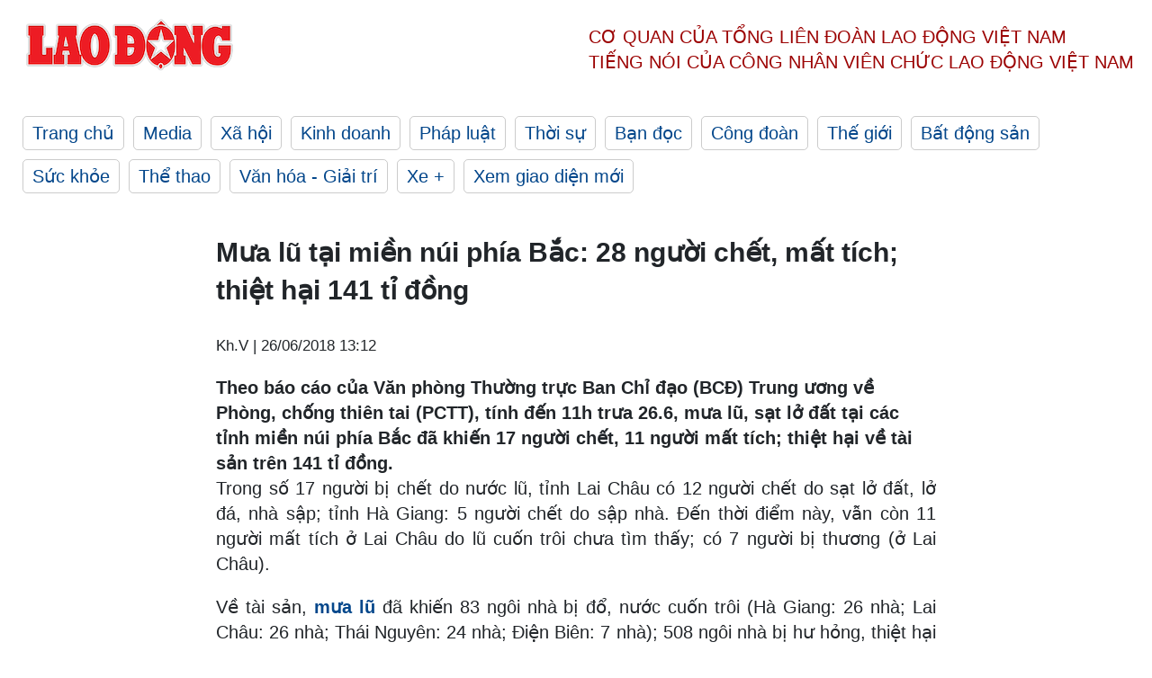

--- FILE ---
content_type: text/html; charset=utf-8
request_url: https://laodong.vn/xa-hoi/mua-lu-tai-mien-nui-phia-bac-28-nguoi-chet-mat-tich-thiet-hai-141-ti-dong-615029.ldo
body_size: 6753
content:
<!DOCTYPE html><html lang="vi"><head><meta charset="utf-8"><meta http-equiv="X-UA-Compatible" content="IE=edge"><meta charset="utf-8"><meta http-equiv="Cache-control" content="public"><title>Mưa lũ tại miền núi phía Bắc: 28 người chết, mất tích; thiệt hại 141 tỉ đồng</title><meta name="description" content="Theo báo cáo của Văn phòng Thường trực Ban Chỉ đạo (BCĐ) Trung ương về Phòng, chống thiên tai (PCTT), tính đến 11h trưa 26.6, mưa lũ, sạt lở đất tại các tỉnh miền núi phía Bắc đã khiến 17 người chết, 11 người mất tích; thiệt hại về tài sản trên 141 tỉ đồng."><meta name="keywords" content="Thiệt hại do mưa lũ,thương vong do mưa lũ,mưa lũ ở miền núi phía Bắc"><meta name="viewport" content="width=device-width, initial-scale=1.0"><meta name="robots" content="noarchive,noodp,index,follow"><meta name="googlebot" content="noarchive,index,follow"><meta property="fb:app_id" content="103473449992006"><meta property="fb:pages" content="152570468273884"><meta property="article:author" content="https://www.facebook.com/laodongonline"><meta property="article:publisher" content="https://www.facebook.com/laodongonline"><meta name="google-site-verification" content="ZR1lajGP1QKoTcMuDtZqa486Jl1XQa6s3QCPbNV4OT8"><link rel="dns-prefetch" href="//media.laodong.vn"><link rel="dns-prefetch" href="//media3.laodong.vn"><link rel="dns-prefetch" href="//media-cdn.laodong.vn"><link rel="dns-prefetch" href="https://media-cdn-v2.laodong.vn/laodong/2.0.0.29"><link rel="apple-touch-icon" sizes="57x57" href="https://media-cdn-v2.laodong.vn/laodong/2.0.0.29/icons/apple-icon-57x57.png"><link rel="apple-touch-icon" sizes="60x60" href="https://media-cdn-v2.laodong.vn/laodong/2.0.0.29/icons/apple-icon-60x60.png"><link rel="apple-touch-icon" sizes="72x72" href="https://media-cdn-v2.laodong.vn/laodong/2.0.0.29/icons/apple-icon-72x72.png"><link rel="apple-touch-icon" sizes="76x76" href="https://media-cdn-v2.laodong.vn/laodong/2.0.0.29/icons/apple-icon-76x76.png"><link rel="apple-touch-icon" sizes="114x114" href="https://media-cdn-v2.laodong.vn/laodong/2.0.0.29/icons/apple-icon-114x114.png"><link rel="apple-touch-icon" sizes="120x120" href="https://media-cdn-v2.laodong.vn/laodong/2.0.0.29/icons/apple-icon-120x120.png"><link rel="apple-touch-icon" sizes="144x144" href="https://media-cdn-v2.laodong.vn/laodong/2.0.0.29/icons/apple-icon-144x144.png"><link rel="apple-touch-icon" sizes="152x152" href="https://media-cdn-v2.laodong.vn/laodong/2.0.0.29/icons/apple-icon-152x152.png"><link rel="apple-touch-icon" sizes="180x180" href="https://media-cdn-v2.laodong.vn/laodong/2.0.0.29/icons/apple-icon-180x180.png"><link rel="icon" type="image/png" sizes="192x192" href="https://media-cdn-v2.laodong.vn/laodong/2.0.0.29/icons/android-icon-192x192.png"><link rel="icon" type="image/png" sizes="32x32" href="https://media-cdn-v2.laodong.vn/laodong/2.0.0.29/icons/favicon-32x32.png"><link rel="icon" type="image/png" sizes="96x96" href="https://media-cdn-v2.laodong.vn/laodong/2.0.0.29/icons/favicon-96x96.png"><link rel="icon" type="image/png" sizes="16x16" href="https://media-cdn-v2.laodong.vn/laodong/2.0.0.29/icons/favicon-16x16.png"><link rel="shortcut icon" href="/favicon.ico" type="image/x-icon"><meta name="msapplication-TileColor" content="#ffffff"><meta name="msapplication-TileImage" content="/ms-icon-144x144.png"><meta name="theme-color" content="#ffffff"><meta property="og:url" content="https://laodong.vn/xa-hoi/mua-lu-tai-mien-nui-phia-bac-28-nguoi-chet-mat-tich-thiet-hai-141-ti-dong-615029.ldo"><meta property="og:type" content="article"><meta property="og:title" content="Mưa lũ tại miền núi phía Bắc: 28 người chết, mất tích; thiệt hại 141 tỉ đồng"><meta property="og:description" content="Theo báo cáo của Văn phòng Thường trực Ban Chỉ đạo (BCĐ) Trung ương về Phòng, chống thiên tai (PCTT), tính đến 11h trưa 26.6, mưa lũ, sạt lở đất tại các tỉnh miền núi phía Bắc đã khiến 17 người chết, 11 người mất tích; thiệt hại về tài sản trên 141 tỉ đồng."><meta property="og:image" content="https://media-cdn-v2.laodong.vn/storage/newsportal/2018/6/26/615029/Sat-Lo-Nghiem-Trong.jpg?w=800&amp;h=420&amp;crop=auto&amp;scale=both"><meta property="og:image:width" content="800"><meta property="og:image:height" content="433"><link rel="canonical" href="https://laodong.vn/xa-hoi/mua-lu-tai-mien-nui-phia-bac-28-nguoi-chet-mat-tich-thiet-hai-141-ti-dong-615029.ldo"><link rel="amphtml" href="https://amp.laodong.vn/xa-hoi/mua-lu-tai-mien-nui-phia-bac-28-nguoi-chet-mat-tich-thiet-hai-141-ti-dong-615029.ldo"><script type="application/ld+json">[{"@context":"https://schema.org","@type":"BreadcrumbList","itemListElement":[{"@type":"ListItem","position":1,"item":{"@id":"https://laodong.vn/xa-hoi","name":"Xã hội"}},{"@type":"ListItem","position":2,"item":{"@id":"https://laodong.vn/xa-hoi/mua-lu-tai-mien-nui-phia-bac-28-nguoi-chet-mat-tich-thiet-hai-141-ti-dong-615029.ldo","name":"Mưa lũ tại miền núi phía Bắc: 28 người chết, mất tích; thiệt hại 141 tỉ đồng"}}]},{"@context":"https://schema.org","@type":"NewsArticle","headline":"Mưa lũ tại miền núi phía Bắc: 28 người chết, mất tích; thiệt hại 141 tỉ đồng","description":"Theo báo cáo của Văn phòng Thường trực Ban Chỉ đạo (BCĐ) Trung ương về Phòng, chống thiên tai (PCTT), tính đến 11h trưa 26.6, mưa lũ, sạt lở đất...","mainEntityOfPage":{"@context":"https://schema.org","@type":"WebPage","@id":"https://laodong.vn/xa-hoi/mua-lu-tai-mien-nui-phia-bac-28-nguoi-chet-mat-tich-thiet-hai-141-ti-dong-615029.ldo"},"url":"https://laodong.vn/xa-hoi/mua-lu-tai-mien-nui-phia-bac-28-nguoi-chet-mat-tich-thiet-hai-141-ti-dong-615029.ldo","publisher":{"@type":"Organization","name":"Báo Lao Động","logo":{"@context":"https://schema.org","@type":"ImageObject","url":"https://laodong.vn/img/ldo_red.png"}},"image":[{"@context":"https://schema.org","@type":"ImageObject","caption":"Một tuyến đường bị sạt lở nghiêm trọng. Ảnh: HĐ","url":"https://media-cdn-v2.laodong.vn/storage/newsportal/2018/6/26/615029/Sat-Lo-Nghiem-Trong.jpg"}],"datePublished":"2018-06-26T13:12:34+07:00","dateModified":"2018-06-26T13:12:34+07:00","author":[{"@type":"Person","name":"Kh.V","url":"https://laodong.vn"}]},{"@context":"https://schema.org","@type":"Organization","name":"Báo Lao Động","url":"https://laodong.vn","logo":"https://media-cdn-v2.laodong.vn/laodong-logo.png"}]</script><meta property="article:published_time" content="2018-06-26T13:12:34+07:00"><meta property="article:section" content="Xã hội"><meta property="dable:item_id" content="615029"><meta property="dable:title" content="Mưa lũ tại miền núi phía Bắc: 28 người chết, mất tích; thiệt hại 141 tỉ đồng"><meta property="dable:image" content="https://media-cdn-v2.laodong.vn/storage/newsportal/2018/6/26/615029/Sat-Lo-Nghiem-Trong.jpg?w=800&amp;h=420&amp;crop=auto&amp;scale=both"><meta property="dable:author" content="Kh.V"><link href="/themes/crawler/all.min.css?v=IPYWGvSgaxg0cbs4-1RKsTX-FuncZx8ElzzCmSadi8c" rel="stylesheet"><body><div class="header"><div class="wrapper"><div class="header-top clearfix"><a class="logo" href="/"> <img src="https://media-cdn-v2.laodong.vn/laodong/2.0.0.29/images/logo/ldo_red.png" alt="BÁO LAO ĐỘNG" class="main-logo" width="250" height="62"> </a><div class="header-content"><span>Cơ quan của Tổng Liên Đoàn</span> <span>Lao Động Việt Nam</span><br> <span>Tiếng nói của Công nhân</span> <span>Viên chức lao động</span> <span>Việt Nam</span></div></div><ul class="main-menu"><li class="item"><a href="/">Trang chủ</a><li class="item"><h3><a href="/media">Media</a></h3><li class="item"><h3><a href="/xa-hoi">Xã hội</a></h3><li class="item"><h3><a href="/kinh-doanh">Kinh doanh</a></h3><li class="item"><h3><a href="/phap-luat">Pháp luật</a></h3><li class="item"><h3><a href="/thoi-su">Thời sự</a></h3><li class="item"><h3><a href="/ban-doc">Bạn đọc</a></h3><li class="item"><h3><a href="/cong-doan">Công đoàn</a></h3><li class="item"><h3><a href="/the-gioi">Thế giới</a></h3><li class="item"><h3><a href="/bat-dong-san">Bất động sản</a></h3><li class="item"><h3><a href="/suc-khoe">Sức khỏe</a></h3><li class="item"><h3><a href="/the-thao">Thể thao</a></h3><li class="item"><h3><a href="/van-hoa-giai-tri">Văn hóa - Giải trí</a></h3><li class="item"><h3><a href="/xe">Xe &#x2B;</a></h3><li class="item"><h3><a href="https://beta.laodong.vn">Xem giao diện mới</a></h3></ul></div></div><div class="main-content"><div class="wrapper chi-tiet-tin"><div><ul class="breadcrumbs"></ul></div><article class="detail"><h1 class="title">Mưa lũ tại miền núi phía Bắc: 28 người chết, mất tích; thiệt hại 141 tỉ đồng</h1><p><small class="author"> <i class="fa fa-user-o" aria-hidden="true"></i> Kh.V | <time datetime="6/26/2018 1:12:34 PM">26/06/2018 13:12</time> </small><div class="chapeau">Theo báo cáo của Văn phòng Thường trực Ban Chỉ đạo (BCĐ) Trung ương về Phòng, chống thiên tai (PCTT), tính đến 11h trưa 26.6, mưa lũ, sạt lở đất tại các tỉnh miền núi phía Bắc đã khiến 17 người chết, 11 người mất tích; thiệt hại về tài sản trên 141 tỉ đồng.</div><div class="art-content"><p>Trong số 17 người bị chết do nước lũ, tỉnh <span>Lai Châu có 12 người chết do sạt lở đất, lở đá, nhà sập; tỉnh Hà Giang: 5 người chết do sập nhà. Đến thời điểm này, vẫn còn 11 người mất tích ở Lai Châu do lũ cuốn trôi chưa tìm thấy; có 7 người bị thương (ở Lai Châu).</span><p>Về tài sản, <strong><a href="https://laodong.vn/xa-hoi/25-nguoi-chet-mat-tich-1106-ti-dong-bi-nuoc-lu-nhan-chim-614748.ldo">mưa lũ</a></strong> đã khiến 83 ngôi nhà bị đổ, nước cuốn trôi (Hà Giang: 26 nhà; Lai Châu: 26 nhà; Thái Nguyên: 24 nhà; Điện Biên: 7 nhà); 508 ngôi nhà bị hư hỏng, thiệt hại và di dời khẩn cấp: 962 ngôi nhà bị ngập nước.<p>Về nông nghiệp, chăn nuôi và thủy sản, 1.207ha lúa và hoa màu bị thiệt hại; 97 con gia súc bị cuốn trôi, chết; 5.400 con gia cầm bị chết và 46ha ao nuôi trồng thủy sản bị thiệt hại.<p>Về giao thông, nhiều tuyến đường quốc lộ, tỉnh lộ bị sạt lở gây ách tắc giao thông. Cụ thể, tại Lai Châu: quốc lộ 4D; quốc lộ 32; quốc lộ 279; quốc lộ 4H; quốc lộ 4C; tỉnh lộ 127; tỉnh lộ; tỉnh lộ 129B; tỉnh lộ 136; tỉnh lộ 133 đoạn Km2-K72; tỉnh lộ 134; 3 cầu treo, 3 cầu bê tông nhỏ bị lũ cuốn trôi.<p>Tại Hà Giang: quốc lộ 4C; quốc lộ 279, tỉnh lộ thuộc địa phận xã Lùng Tám, huyện Quản Bạ; đường Xín Cái - Sơn Vĩ đến Mèo Vạc; một số tuyến đường liên xã thuộc huyện Yên Minh: Ngam La, Hữu Vinh - Sủng Cháng, Ngán Chải - Sủng Là, Tráng Kìm - Đường Thượng.<p>Tại Lào Cai, quốc lộ 279 tại Km140+300, Km144+350 qua huyện Văn Bàn.<p>Tại Điện Biên, một số tuyến đường liên thôn, liên xã thuộc huyện Tủa Chùa, huyện Mường Nhé.<p>Theo báo cáo của Văn phòng Ban Chỉ huy PCTT-TKCN Bộ GTVT và từ các địa phương, đến sáng 26.6 về cơ bản các tuyến đường quốc lộ, tỉnh lộ đã được khắc phục tạm thời để thông xe. Hiện còn tuyến QL 279 dự kiến đến 12h ngày 26.6 mới thông xe; tuyến QL12 tại Km10, Km56, Km63 hiện vẫn bị ách tắc do đá rơi, sạt trượt; QL4H tại cầu Hua Bum Km303+60 bị đứt đường dẫn, dự kiến đến 27.6 mới thông xe.<p>Tổng thiệt hại về kinh tế ước tính khoảng 141 tỉ đồng (Hà Giang: 25 tỉ đồng, Lai Châu: 95 tỉ đồng, Thái Nguyên: 0,32 tỉ đồng, Lào Cai: 6,3 tỉ đồng, Cao Bằng 0,16 tỉ đồng, Điện Biên: 2 tỉ đồng, Tuyên Quang: 10 tỉ đồng).</div><div class="art-authors">Kh.V</div><div class="article-tags"><div class="lst-tags"><ul><li><a href="/tags/mua-lu-98.ldo">#Mưa lũ</a><li><a href="/tags/thiet-hai-do-mua-lu-9593.ldo">#Thiệt hại do mưa lũ</a><li><a href="/tags/mua-lu-o-mien-nui-phia-bac-81623.ldo">#Mưa lũ ở miền núi phía Bắc</a></ul></div></div></article><div class="articles-relatived"><div class="vinhet">TIN LIÊN QUAN</div><div class="list-articles"><div class="article-item"><div class="p-left"><a class="link-blk" href="https://laodong.vn/xa-hoi/mua-lu-tai-cac-tinh-phia-bac-khan-truong-khac-phuc-hau-qua-on-dinh-doi-song-nguoi-dan-614892.ldo" aria-label="LDO"> <img data-src="https://media-cdn-v2.laodong.vn/storage/newsportal/2018/6/25/614892/1-3_Opt.jpg?w=800&amp;h=496&amp;crop=auto&amp;scale=both" class="lazyload" alt="Sạt lở ở km73+600 đến km75 quốc lộ 4D Lai Châu đi Lào Cai. Ảnh : TTXVN" width="800" height="496"> </a></div><div class="p-right"><a class="link-blk" href="https://laodong.vn/xa-hoi/mua-lu-tai-cac-tinh-phia-bac-khan-truong-khac-phuc-hau-qua-on-dinh-doi-song-nguoi-dan-614892.ldo"><h2>Mưa lũ tại các tỉnh phía Bắc: Khẩn trương khắc phục hậu quả, ổn định đời sống người dân</h2></a><p><small class="author"> <i class="fa fa-user-o" aria-hidden="true"></i> KHÁNH VŨ | <time datetime="6/26/2018 7:15:00 AM">26/06/2018 - 07:15</time> </small><p><p>Mưa lũ trong 3 ngày qua đã khiến nhiều địa bàn các tỉnh Hà Giang, Lai Châu, Lào Cai bị nước lũ, đất đá sạt lở cô lập. Tính sơ bộ đến 18h ngày 25.6, đã có 25 người chết, mất tích; hàng trăm ngôi nhà bị chìm trong mưa lũ, nhiều nhà cửa, rau màu, đầm nuôi trồng thủy sản bị cuốn trôi, thiệt hại lên tới hơn 110 tỉ đồng. Từ hôm qua (25.6), công việc khắc phục hậu quả đã được cơ quan phòng chống thiên tai và các địa phương trên khẩn trương triển khai.</div></div><div class="article-item"><div class="p-left"><a class="link-blk" href="https://laodong.vn/xa-hoi/dien-bien-nhieu-xa-cua-huyen-muong-nhe-bi-thiet-hai-nang-do-mua-lu-614905.ldo" aria-label="LDO"> <img data-src="https://media-cdn-v2.laodong.vn/storage/newsportal/2018/6/25/614905/IMG_5470.jpg?w=800&amp;h=496&amp;crop=auto&amp;scale=both" class="lazyload" alt="Cầu treo nối bản Cà Là Pá với bản Cà Là Pá 1 (xã Leng Su Sìn) bị lũ cuốn đổ sập." width="800" height="496"> </a></div><div class="p-right"><a class="link-blk" href="https://laodong.vn/xa-hoi/dien-bien-nhieu-xa-cua-huyen-muong-nhe-bi-thiet-hai-nang-do-mua-lu-614905.ldo"><h2>Điện Biên: Nhiều xã của huyện Mường Nhé bị thiệt hại nặng do mưa lũ</h2></a><p><small class="author"> <i class="fa fa-user-o" aria-hidden="true"></i> Phương Anh | <time datetime="6/25/2018 10:46:26 PM">25/06/2018 - 22:46</time> </small><p>Giống nhiều tỉnh trong khu vực miền núi phía Bắc, trong hai ngày 24 và 25.6, trên địa bàn tỉnh Điện Biên có mưa nhiều khiến nước sông suối dâng cao.&nbsp;</div></div><div class="article-item"><div class="p-left"><a class="link-blk" href="https://laodong.vn/xa-hoi/mua-lu-hoanh-hanh-thuy-dien-lai-chau-mo-5-cua-xa-lu-614786.ldo" aria-label="LDO"> <img data-src="https://media-cdn-v2.laodong.vn/storage/newsportal/2018/6/25/614786/Xa-Lu.jpg?w=800&amp;h=496&amp;crop=auto&amp;scale=both" class="lazyload" alt="(Ảnh minh họa)" width="800" height="496"> </a></div><div class="p-right"><a class="link-blk" href="https://laodong.vn/xa-hoi/mua-lu-hoanh-hanh-thuy-dien-lai-chau-mo-5-cua-xa-lu-614786.ldo"><h2>Mưa lũ hoành hành, thủy điện Lai Châu mở 5 cửa xả lũ</h2></a><p><small class="author"> <i class="fa fa-user-o" aria-hidden="true"></i> Kh.V | <time datetime="6/25/2018 10:16:00 PM">25/06/2018 - 22:16</time> </small><p>Thực hiện quy trình điều tiết hồ chứa, 13h ngày 25.6, thủy điện Lai Châu vận hành mở 5 cửa xả mặt; đến 17h cùng ngày mở thêm 1 cửa xả đáy.</div></div><div class="article-item"><div class="p-left"><a class="link-blk" href="https://laodong.vn/video-xa-hoi/thuong-uy-canh-sat-ke-khoanh-khac-lao-ra-dong-lu-cuu-nguoi-o-ha-giang-1351415.ldo" aria-label="LDO"> <img data-src="https://media-cdn-v2.laodong.vn/storage/newsportal/2024/6/10/1351415/Cuu-Nguoi.gif?w=800&amp;h=496&amp;crop=auto&amp;scale=both" class="lazyload" alt="" width="800" height="496"> </a></div><div class="p-right"><a class="link-blk" href="https://laodong.vn/video-xa-hoi/thuong-uy-canh-sat-ke-khoanh-khac-lao-ra-dong-lu-cuu-nguoi-o-ha-giang-1351415.ldo"><h2>Thượng úy cảnh sát kể khoảnh khắc lao ra dòng lũ cứu người ở Hà Giang</h2></a><p><small class="author"> <i class="fa fa-user-o" aria-hidden="true"></i> Tô Thế | <time datetime="6/10/2024 10:27:38 PM">10/06/2024 - 22:27</time> </small><p><p>Kể về thời khắc lao ra dòng lũ cứu người dân, Thượng úy Nguyễn Mạnh Tường - Công an huyện Mèo Vạc (<a href="https://laodong.vn/ban-tin/mua-lon-ao-at-do-xuong-thanh-pho-ha-giang-chim-trong-nuoc-lu-1351105.ldo" target="_self" title="Hà Giang">Hà Giang</a>) cho biết, bản thân cũng không nghĩ ngợi gì nhiều, chỉ cố gắng làm sao tiếp cận, đưa người dân về bờ an toàn.</div></div><div class="article-item"><div class="p-left"><a class="link-blk" href="https://laodong.vn/cong-doan/giu-nguyen-thu-kinh-phi-cong-doan-2-la-hop-tinh-hop-ly-1350912.ldo" aria-label="LDO"> <img data-src="https://media-cdn-v2.laodong.vn/storage/newsportal/2024/6/9/1350912/Tung-5.jpg?w=800&amp;h=496&amp;crop=auto&amp;scale=both" class="lazyload" alt="Nguyên Ủy viên T.Ư Đảng, nguyên Chủ tịch Tổng LĐLĐVN Đặng Ngọc Tùng (người đứng) phát biểu góp ý Dự thảo Luật Công đoàn (sửa đổi) do Ủy ban xã hội của Quốc hội tổ chức tại TPHCM. Ảnh: Nam Dương" width="800" height="496"> </a></div><div class="p-right"><a class="link-blk" href="https://laodong.vn/cong-doan/giu-nguyen-thu-kinh-phi-cong-doan-2-la-hop-tinh-hop-ly-1350912.ldo"><h2>Giữ nguyên thu kinh phí Công đoàn 2% là hợp tình, hợp lý</h2></a><p><small class="author"> <i class="fa fa-user-o" aria-hidden="true"></i> Nam Dương (thực hiện) | <time datetime="6/10/2024 7:11:42 AM">10/06/2024 - 07:11</time> </small><p><p>Đó là ý kiến của <a href="https://laodong.vn/archived/tieu-su-dong-chi-dang-ngoc-tung-chu-tich-tong-ldldvn-khoa-xi-685986.ldo" target="_self" title="ông Đặng Ngọc Tùng">ông Đặng Ngọc Tùng</a> - nguyên Ủy viên Trung ương Đảng, nguyên Chủ tịch Tổng LĐLĐVN trong cuộc trao đổi với phóng viên<br> Báo Lao Động.</div></div><div class="article-item"><div class="p-left"><a class="link-blk" href="https://laodong.vn/ban-doc/nhung-chu-tich-ubnd-quan-huyen-o-ha-noi-thuoc-doi-tuong-kiem-tra-trong-nam-2024-1351394.ldo" aria-label="LDO"> <img data-src="https://media-cdn-v2.laodong.vn/storage/newsportal/2024/6/10/1351394/Ha-Noi.jpeg?w=800&amp;h=496&amp;crop=auto&amp;scale=both" class="lazyload" alt="Trụ sở UBND Thành phố Hà Nội. Ảnh: Hanoi.gov" width="800" height="496"> </a></div><div class="p-right"><a class="link-blk" href="https://laodong.vn/ban-doc/nhung-chu-tich-ubnd-quan-huyen-o-ha-noi-thuoc-doi-tuong-kiem-tra-trong-nam-2024-1351394.ldo"><h2>Những chủ tịch UBND quận, huyện ở Hà Nội thuộc đối tượng kiểm tra trong năm 2024</h2></a><p><small class="author"> <i class="fa fa-user-o" aria-hidden="true"></i> KHÁNH AN | <time datetime="6/10/2024 9:52:44 PM">10/06/2024 - 21:52</time> </small><p><p>UBND TP <a href="https://laodong.vn/thoi-su/ket-qua-lay-phieu-tin-nhiem-chu-tich-va-cac-pho-chu-tich-ubnd-tp-ha-noi-1275811.ldo" target="_blank" title="Hà Nội">Hà Nội</a> vừa ban hành kế hoạch kiểm tra về thực hiện kết luận thanh tra và kiểm tra về phòng, chống tham nhũng năm 2024.</div></div><div class="article-item"><div class="p-left"><a class="link-blk" href="https://laodong.vn/thoi-su/phe-chuan-pho-chu-tich-ubnd-tinh-tay-ninh-voi-ong-nguyen-hong-thanh-1351388.ldo" aria-label="LDO"> <img data-src="https://media-cdn-v2.laodong.vn/storage/newsportal/2024/6/10/1351388/Nguyen-Hong-Thanh-Ta.jpeg?w=800&amp;h=496&amp;crop=auto&amp;scale=both" class="lazyload" alt="Ông Nguyễn Hồng Thanh - tân Phó Chủ tịch UBND tỉnh Tây Ninh. Ảnh: VGP" width="800" height="496"> </a></div><div class="p-right"><a class="link-blk" href="https://laodong.vn/thoi-su/phe-chuan-pho-chu-tich-ubnd-tinh-tay-ninh-voi-ong-nguyen-hong-thanh-1351388.ldo"><h2>Phê chuẩn Phó Chủ tịch UBND tỉnh Tây Ninh với ông Nguyễn Hồng Thanh</h2></a><p><small class="author"> <i class="fa fa-user-o" aria-hidden="true"></i> Ái Vân | <time datetime="6/10/2024 8:39:06 PM">10/06/2024 - 20:39</time> </small><p><p>Ông Nguyễn Hồng Thanh được phê chuẩn kết quả bầu giữ chức vụ Phó Chủ tịch UBND tỉnh <a href="https://laodong.vn/tags/tay-ninh-1660.ldo" target="_blank" title="Tây Ninh ">Tây Ninh </a>nhiệm kỳ 2021-2026.<p></div></div><div class="article-item"><div class="p-left"><a class="link-blk" href="https://laodong.vn/the-thao/bong-chuyen-viet-nam-ngay-106-bong-chuyen-viet-nam-khong-du-giai-chau-a-1351378.ldo" aria-label="LDO"> <img data-src="https://media-cdn-v2.laodong.vn/storage/newsportal/2024/6/10/1351378/U20-Bong-Chuyen.jpg?w=800&amp;h=496&amp;crop=auto&amp;scale=both" class="lazyload" alt="Bóng chuyền Việt Nam không tham dự Đại hội thể thao trong nhà và võ thuật châu Á 2024. Ảnh: VFV" width="800" height="496"> </a></div><div class="p-right"><a class="link-blk" href="https://laodong.vn/the-thao/bong-chuyen-viet-nam-ngay-106-bong-chuyen-viet-nam-khong-du-giai-chau-a-1351378.ldo"><h2>Bóng chuyền Việt Nam ngày 10.6: Bóng chuyền Việt Nam không dự giải châu Á</h2></a><p><small class="author"> <i class="fa fa-user-o" aria-hidden="true"></i> HOÀNG HUÊ | <time datetime="6/10/2024 8:12:38 PM">10/06/2024 - 20:12</time> </small><p><p><a href="https://laodong.vn/lich-thi-dau/lich-thi-dau-cua-tuyen-bong-chuyen-nu-viet-nam-tai-cac-giai-quoc-te-nam-2024-1351059.ldo" target="_blank" title="Bóng chuyền">Bóng chuyền</a> Việt Nam rút lui khỏi giải châu Á, Ngọc Thuân ghi dấu ấn... là những tin tức đáng chú ý trong bản tin bóng chuyền Việt Nam ngày 10.6.</div></div></div></div><section class="tin-lien-quan"><div class="list-articles"><div class="article-item"><div class="p-left"><a href="https://laodong.vn/xa-hoi/mua-lu-tai-cac-tinh-phia-bac-khan-truong-khac-phuc-hau-qua-on-dinh-doi-song-nguoi-dan-614892.ldo" aria-label="LDO"> <img src="https://media-cdn-v2.laodong.vn/storage/newsportal/2018/6/25/614892/1-3_Opt.jpg?w=526&amp;h=314&amp;crop=auto&amp;scale=both" alt="Sạt lở ở km73+600 đến km75 quốc lộ 4D Lai Châu đi Lào Cai. Ảnh : TTXVN" width="526" height="314"> </a></div><div class="p-right"><a href="https://laodong.vn/xa-hoi/mua-lu-tai-cac-tinh-phia-bac-khan-truong-khac-phuc-hau-qua-on-dinh-doi-song-nguoi-dan-614892.ldo"><h2>Mưa lũ tại các tỉnh phía Bắc: Khẩn trương khắc phục hậu quả, ổn định đời sống người dân</h2></a><p><small class="author"> <i class="fa fa-user-o" aria-hidden="true"></i> KHÁNH VŨ | <time datetime="6/26/2018 7:15:00 AM">26/06/2018 - 07:15</time> </small><p><p>Mưa lũ trong 3 ngày qua đã khiến nhiều địa bàn các tỉnh Hà Giang, Lai Châu, Lào Cai bị nước lũ, đất đá sạt lở cô lập. Tính sơ bộ đến 18h ngày 25.6, đã có 25 người chết, mất tích; hàng trăm ngôi nhà bị chìm trong mưa lũ, nhiều nhà cửa, rau màu, đầm nuôi trồng thủy sản bị cuốn trôi, thiệt hại lên tới hơn 110 tỉ đồng. Từ hôm qua (25.6), công việc khắc phục hậu quả đã được cơ quan phòng chống thiên tai và các địa phương trên khẩn trương triển khai.</div></div><div class="article-item"><div class="p-left"><a href="https://laodong.vn/xa-hoi/dien-bien-nhieu-xa-cua-huyen-muong-nhe-bi-thiet-hai-nang-do-mua-lu-614905.ldo" aria-label="LDO"> <img src="https://media-cdn-v2.laodong.vn/storage/newsportal/2018/6/25/614905/IMG_5470.jpg?w=526&amp;h=314&amp;crop=auto&amp;scale=both" alt="Cầu treo nối bản Cà Là Pá với bản Cà Là Pá 1 (xã Leng Su Sìn) bị lũ cuốn đổ sập." width="526" height="314"> </a></div><div class="p-right"><a href="https://laodong.vn/xa-hoi/dien-bien-nhieu-xa-cua-huyen-muong-nhe-bi-thiet-hai-nang-do-mua-lu-614905.ldo"><h2>Điện Biên: Nhiều xã của huyện Mường Nhé bị thiệt hại nặng do mưa lũ</h2></a><p><small class="author"> <i class="fa fa-user-o" aria-hidden="true"></i> Phương Anh | <time datetime="6/25/2018 10:46:26 PM">25/06/2018 - 22:46</time> </small><p>Giống nhiều tỉnh trong khu vực miền núi phía Bắc, trong hai ngày 24 và 25.6, trên địa bàn tỉnh Điện Biên có mưa nhiều khiến nước sông suối dâng cao.&nbsp;</div></div><div class="article-item"><div class="p-left"><a href="https://laodong.vn/xa-hoi/mua-lu-hoanh-hanh-thuy-dien-lai-chau-mo-5-cua-xa-lu-614786.ldo" aria-label="LDO"> <img src="https://media-cdn-v2.laodong.vn/storage/newsportal/2018/6/25/614786/Xa-Lu.jpg?w=526&amp;h=314&amp;crop=auto&amp;scale=both" alt="(Ảnh minh họa)" width="526" height="314"> </a></div><div class="p-right"><a href="https://laodong.vn/xa-hoi/mua-lu-hoanh-hanh-thuy-dien-lai-chau-mo-5-cua-xa-lu-614786.ldo"><h2>Mưa lũ hoành hành, thủy điện Lai Châu mở 5 cửa xả lũ</h2></a><p><small class="author"> <i class="fa fa-user-o" aria-hidden="true"></i> Kh.V | <time datetime="6/25/2018 10:16:00 PM">25/06/2018 - 22:16</time> </small><p>Thực hiện quy trình điều tiết hồ chứa, 13h ngày 25.6, thủy điện Lai Châu vận hành mở 5 cửa xả mặt; đến 17h cùng ngày mở thêm 1 cửa xả đáy.</div></div></div></section></div></div><div class="wrapper"><div class="footer-content"><div class="r-1"><a class="pl link-logo" href="/"> <img src="https://media-cdn-v2.laodong.vn/laodong/2.0.0.29/images/logo/ldo_red.png" alt="BÁO LAO ĐỘNG" width="150" height="40"> </a><div class="pr"><h3 class="cop-name"><span>Cơ Quan Của Tổng Liên Đoàn</span> <span>Lao Động Việt Nam</span></h3><div class="ct tbt">Tổng Biên tập: NGUYỄN NGỌC HIỂN</div></div></div><div class="r-2"><div class="bl bl-1"><h4 class="vn">Liên Hệ:</h4><div class="ct"><p><span>Tòa soạn:</span> <span>(+84 24) 38252441</span> - <span>35330305</span><p><span>Báo điện tử:</span> <span>(+84 24) 38303032</span> - <span>38303034</span><p><span>Đường dây nóng:</span> <span>096 8383388</span><p><span>Bạn đọc:</span> <span>(+84 24) 35335235</span><p><span>Email:</span> <a href="mailto:toasoan@laodong.com.vn">toasoan@laodong.com.vn</a></div></div><div class="bl bl-2"><h4 class="vn">Hỗ Trợ Quảng Cáo</h4><div class="ct"><p><span>Báo in: (+84 24) 39232694</span> - <span>Báo điện tử: (+84 24) 35335237</span><p><span>Địa chỉ: Số 6 Phạm Văn Bạch, phường Cầu Giấy, Thành phố Hà Nội</span></div></div><div class="bl bl-3"><div class="ct"><p><span>Giấy phép số:</span> <span>2013/GP-BTTT</span><p><span>Do Bộ TTTT cấp</span> <span>ngày 30.10.2012</span><p>Xuất bản số Báo Lao Động đầu tiên vào ngày 14.8.1929</div></div></div><div class="dev"><span>Báo điện tử Lao Động được phát triển bởi</span> <span>Lao Động Technologies</span></div></div></div><script src="https://media-cdn-v2.laodong.vn/laodong/2.0.0.29/plugin/lazysizes.min.js" async></script>